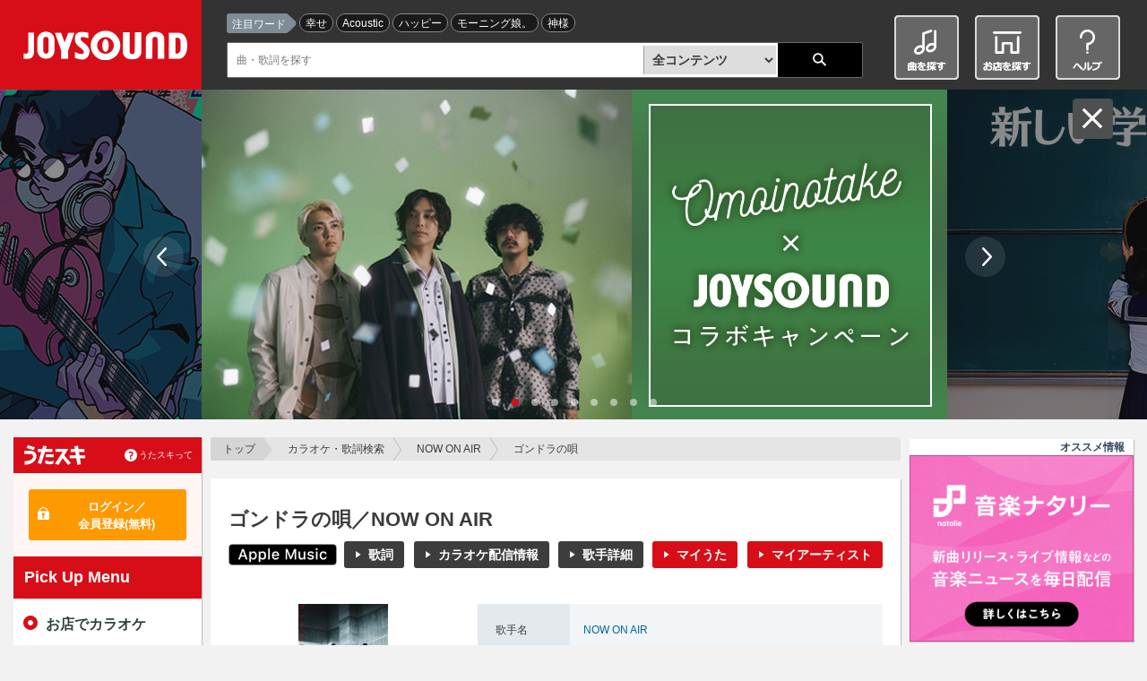

--- FILE ---
content_type: text/html;charset=UTF-8
request_url: https://www.joysound.com/web/search/song/826163
body_size: 16493
content:
<!doctype html>
<html lang="ja" id="ng-app" xmlns:ng="http://angularjs.org" data-ng-app="joysoundPortal.songdetail" xmlns:mixi="http://mixi-platform.com/ns#">
<head prefix="og: http://ogp.me/ns# fb: http://ogp.me/ns/fb# article: http://ogp.me/ns/article#">


    <meta charset="utf-8">
         
    <meta name="viewport" content="width=1070" id="jp-cmp-viewport">
         <meta name="format-detection" content="telephone=no">
    <meta name="format-detection" content="email=no">
    <base href="https://www.joysound.com/web/" />

<script>
  (function(i,s,o,g,r,a,m){i['GoogleAnalyticsObject']=r;i[r]=i[r]||function(){
  (i[r].q=i[r].q||[]).push(arguments)},i[r].l=1*new Date();a=s.createElement(o),
  m=s.getElementsByTagName(o)[0];a.async=1;a.src=g;m.parentNode.insertBefore(a,m)
  })(window,document,'script','//www.google-analytics.com/analytics.js','ga');
  ga('create', 'UA-3748042-19', 'auto', { 'userId': '', 'allowLinker': true });
  ga('require', 'linker');
  ga('linker:autoLink', ['max.joysound.com','usk.lmty.jp','camp.joysound.com'] );
  ga('require', 'GTM-NX7FML2');
</script>

<script>
(function(w,d,s,l,i){w[l]=w[l]||[];w[l].push({'gtm.start': new Date().getTime(),event:'gtm.js'});var f=d.getElementsByTagName(s)[0], j=d.createElement(s),dl=l!='dataLayer'?'&l='+l:'';j.async=true;j.src='//www.googletagmanager.com/gtm.js?id='+i+dl;f.parentNode.insertBefore(j,f);})(window,document,'script','dataLayer','GTM-WZN2MB');
</script>


    <link rel="stylesheet" href="/common/web/css/jquery-ui.joysound.css" />
    <link rel="stylesheet" href="/common/web/css/reset.css?v=20260105162355" media="all">
    <link rel="stylesheet" href="/common/web/css/base.css?v=20260105162355" media="all">
    <link rel="stylesheet" href="/common/utasuki/css/joysound-base.css?v=20260105162355" media="all">
    <link rel="stylesheet" href="/web/feature/css/parts.css?v=20260105162355" media="all">



    <script src="/common/web/js/common.constants.min.js?v=20260105162355"></script>
    <script src="/common/web/js/jquery.2.1.1.min.js" ></script>


    <script src="/web/feature/js/portal-lib.js?v=20260105162355"></script>

    <script src="/common/web/js/iscroll.min.js"></script>
    <script src="/common/web/js/jquery.tile.min.js"></script>
    <script src="/common/web/js/jquery-ui.min.js"></script>

    <script src="/common/utasuki/js/joysound-loader.js?v=20260105162355"></script>
    <script src="/common/utasuki/js/jquery.colorbox-min.js?v=20260105162355"></script>

    <script src="/common/web/js/common.min.js?v=20260105162355"></script>

    <script src="/web/src/s/js/cfg/supportmail.js?v=20260105162355"></script>
    <script src="/web/feature/js/portal.min.js?v=20260105162355"></script>
    <script src="/web/feature/js/jp-common.min.js?v=20260105162355"></script>

    <script src="/web/feature/js/jquery.bxslider.min.js?v=20260105162355"></script>

    <link rel="shortcut icon" type="image/vnd.microsoft.icon" href="/favicon.ico" />
    <link rel="icon" type="image/vnd.microsoft.icon" href="/favicon.ico" />
    <link rel="apple-touch-icon-precomposed" href="/common/web/img/webclip.png" />
<title>ゴンドラの唄／NOW ON AIR-カラオケ・歌詞検索｜JOYSOUND.com</title>
<meta name="keywords" content="ゴンドラの唄,NOW ON AIR,カラオケ,楽曲検索,歌詞,無料歌詞,歌詞を探す,歌う曲を探す,選曲,歌手,アーティスト,karaoke,song,lyric,うたスキ,JOYSOUND,ジョイサウンド,歌いたい曲" />
<meta name="description" content="「ゴンドラの唄／NOW ON AIR」の歌詞・楽曲情報。歌いたい曲や歌詞がすぐに見つかるJOYSOUNDのカラオケ楽曲検索です。曲名・歌手名・番組名だけでなく、ランキングや特集などから簡単に曲を探すことができます。さあ、歌いたい曲を見つけてカラオケに行こう♪" />

<meta property="og:url" content="http://www.joysound.com/web/search/song/826163" />
<meta property="og:title" content="ゴンドラの唄／NOW ON AIR-カラオケ・歌詞検索｜JOYSOUND.com" />
<meta property="og:description" content="「ゴンドラの唄／NOW ON AIR」の歌詞・楽曲情報。歌いたい曲や歌詞がすぐに見つかるJOYSOUNDのカラオケ楽曲検索です。曲名・歌手名・番組名だけでなく、ランキングや特集などから簡単に曲を探すことができます。さあ、歌いたい曲を見つけてカラオケに行こう♪" />
<meta property="og:image" content="https://www.joysound.com/web/feature/img/joysound_joyonpu.png" />
<meta property="og:type" content="article" />
<meta property="og:locale" content="ja_JP" />
<meta property="og:site_name" content="JOYSOUND.com" />
<meta property="mixi:title" content="ゴンドラの唄／NOW ON AIR-カラオケ・歌詞検索｜JOYSOUND.com" />
<meta property="mixi:image" content="https://www.joysound.com/web/feature/img/joysound_joyonpu.png"/>
<meta property="mixi:description" content="「ゴンドラの唄／NOW ON AIR」の歌詞・楽曲情報。歌いたい曲や歌詞がすぐに見つかるJOYSOUNDのカラオケ楽曲検索です。曲名・歌手名・番組名だけでなく、ランキングや特集などから簡単に曲を探すことができます。さあ、歌いたい曲を見つけてカラオケに行こう♪"/>
<meta name="twitter:card" value="summary" />
<meta name="twitter:site" content="@JOYSOUND_PR" />
<meta name="twitter:url" content="http://www.joysound.com/web/search/song/826163"/>
<meta name="twitter:title" content="ゴンドラの唄／NOW ON AIR-カラオケ・歌詞検索｜JOYSOUND.com"/>
<meta name="twitter:description" content="「ゴンドラの唄／NOW ON AIR」の歌詞・楽曲情報。歌いたい曲や歌詞がすぐに見つかるJOYSOUNDのカラオケ楽曲検索です。曲名・歌手名・番組名だけでなく、ランキングや特集などから簡単に曲を探すことができます。さあ、歌いたい曲を見つけてカラオケに行こう♪"/>
<meta name="twitter:image" content="https://www.joysound.com/web/feature/img/joysound_joyonpu.png"/>
<meta name="msvalidate.01" content="FAC4A6C050FDDFDC35CFA8DAD5DB5E68" />

<script src="/web/webjars/angular-google-chart/0.0.8/ng-google-chart.js"></script>

<script src="/web/feature/js/jquery.mousewheel.min.js?v=20260105162355"></script>
<script src="/web/feature/js/jquery.jscrollpane.min.js?v=20260105162355"></script>

<script src="/web/feature/js/player.min.js?v=20260105162355"></script>
<script src="/web/feature/search/js/songdetail.min.js?v=20260105162355"></script>

<style type="text/css">
@media print {body { display:none !important;}}
body { 
  -webkit-touch-callout: none;
  -webkit-user-select: none;
  -moz-user-select: none; 
  -ms-user-select: none;}
</style>

<script type="text/ng-template" id="tmp-songdetail">
<div data-ng-controller="JpSongDetailCtrl">
  <div id="jp-cmp-main" class="jp-cmp-space-cancel">
    <nav id="jp-cmp-topicpath">
      <p>
        <a href="./" target="_self" class="jp-cmp-topicpath-top">トップ</a>
        <a href="search" target="_self">カラオケ・歌詞検索</a>
        <a data-ng-href="/web/search/artist/{{::detail.artistInfo.artistId}}" target="_self" data-ng-bind-template="{{detail.artistInfo.artistName | truncate: 19}}"></a>
        <span data-ng-bind-template="{{detail.songName | truncate: 19}}"></span>
      </p>
    </nav>

    <section class="jp-cmp-box-001">
      <header class="jp-cmp-h1-002">
        <div class="jp-cmp-list-inline-003">
          <ul>
            <li data-ng-if="detail.artistInMovie">
              <span class="jp-cmp-icon-009-02" >本人映像</span>
            </li>
            <li data-ng-if="detail.newFlg === '1'">
              <span class="jp-cmp-icon-007-02" >新曲</span>
            </li>
          </ul>
        <!-- /.jp-cmp-list-inline-003 --></div>
        <h1>ゴンドラの唄／NOW ON AIR</h1>
        <div class="jp-cmp-h1-002-area jp-page-song-detail-btn-area">
          <div class="jp-cmp-h1-002-contents">
            <div class="jp-cmp-list-inline-003">
              <ul>
                <li data-ng-if="dispItunes" class="jp-cmp-btn-play jp-cmp-btn-itunes">
                  <a href="{{::itunesItemUrl}}{{$root.jpconf.Itunes.affiliate}}" target="_blank">
                    <img src="/web/feature/img/img-search-applemusic-btn.png" alt="AppleMusic">
                  </a>
                </li>
                <li class="jp-cmp-song-detail-btn-001" data-ng-if="detail.hasLyrics">
                  <a href="#lyrics"
                     title="{{detail.songName}}／{{detail.artistInfo.artistName}}"
                     data-ng-click="scrollPosition('lyrics')"
                     class="jp-cmp-btn-black-001">歌詞</a>
                </li>
                <li class="jp-cmp-song-detail-btn-002" data-ng-if="home || selectionList.length > 0 || kyokupro">
                  <a href="#karaokeDeliver" data-ng-click="scrollPosition('karaokeDeliver')" class="jp-cmp-btn-black-001 jp-cmp-mb-0dec2em">カラオケ配信情報</a>
                </li>
                <li class="jp-cmp-song-detail-btn-003">
                  <a data-ng-href="/web/search/artist/{{::detail.artistInfo.artistId}}"
                     target="_self"
                     title="{{detail.artistInfo.artistName}}"
                     class="jp-cmp-btn-black-001 jp-cmp-mb-0dec2em">歌手詳細</a>
                </li>
                <!--<li class="jp-cmp-song-detail-btn-003" data-ng-if="detail.outsideUrlInfo.jsmInfo.length > 0">
                  <a data-ng-href="https://mstore.utasuki.jp/utasuki/ACODE={{::detail.outsideUrlInfo.jsmInfo[0].linkArtistId}}/goods/search_list.html"
                     class="jp-cmp-btn-black-001 jp-cmp-mb-0dec2em">CD購入</a>
                </li>-->
                <li class="jp-cmp-song-detail-btn-004" data-ng-if="detail.utasuki">
                  <a href data-ng-click="addMySongs(detail.naviGroupId)"
                     class="jp-cmp-btn-red-001 jp-cmp-mb-0dec2em">マイうた</a>
                </li>
                <li class="jp-cmp-song-detail-btn-005" data-ng-if="detail.artistInfo.myartistFlg==1">
                  <a href data-ng-click="addMyArtists(detail.artistInfo.artistId, detail.artistInfo.artistName)"
                     class="jp-cmp-btn-red-001 jp-cmp-mb-0dec2em">マイアーティスト</a>
                </li>
              </ul>
            <!-- /.jp-cmp-h1-sp-btn-001 --></div>
          <!-- /.jp-cmp-h1-002-contents --></div>
        <!-- /.jp-cmp-h1-002-area --></div>
      </header>

      <div class="jp-cmp-song-block-001">
        <div class="jp-cmp-song-visual">
          <div class="jp-cmp-song-image">
            <figure>
              <img data-ng-src="{{songImage}}"
                   data-jp-cmp-no-image="/web/feature/img/img-song-no-image-001.png"
                   alt="{{::detail.songName}}／{{::detail.artistInfo.artistName}}"
                   data-ng-cloak>
              <figcaption data-ng-bind-template="{{amazonItemName}}"></figcaption>
            </figure>
            <p data-ng-if="amazonItemUrl" class="jp-cmp-song-image-btn">
              <a data-ng-href="{{amazonItemUrl}}" target="_blank">
                <img
                     src="/web/feature/img/btn-amazon-001.gif"
                     alt="amazonで買う" width="128" height="40">
              </a>
            </p>
          <!-- /.jp-cmp-song-image --></div>
          <div class="jp-cmp-song-table-001 jp-cmp-table-001">
            <table>
              <tr>
                <th class="jp-cmp-table-width-23">歌手名</th>
                <td>
                  <div class="jp-cmp-table-column-001">
                      <p>
                        <a data-ng-href="/web/search/artist/{{::detail.artistInfo.artistId}}"
                           target="_self">NOW ON AIR
                        </a>
                      </p>
                  <!-- /.jp-cmp-table-column-001 --></div>
                </td>
              </tr>
              <tr>
                <th class="jp-cmp-table-width-23">作詞</th>
                <td>
                  <div class="jp-cmp-table-column-001">
                    <p data-ng-if="detail.songWriting">
                      <span data-ng-bind-template="{{::detail.lyricist}}"></span>
                    </p>
                  </div>
                </td>
              </tr>
              <tr>
               <th class="jp-cmp-table-width-23">作曲</th>
                <td>
                  <div class="jp-cmp-table-column-001">
                    <p data-ng-if="detail.songWriting">
                      <span data-ng-bind-template="{{::detail.composer}}"></span>
                    </p>
                  </div>
                </td>
              </tr>
              <tr>
               <th class="jp-cmp-table-width-23">関連情報</th>
                <td>
                  <div data-ng-repeat="tieup in detail.tieupList">
                    <a data-ng-href="/web/search/title/{{::tieup.tieupId}}"
                       target="_self" data-ng-bind-template="{{::tieup.tieupName}}"></a>
                  </div>
                </td>
              </tr>
              <tr data-ng-if="arrangeTypeList.length > 0">
                <th class="jp-cmp-table-width-23">カラオケ<br>配信情報</th>
                <td>
                  <div class="jp-cmp-list-link-001">
                    <ul>
                      <li data-ng-repeat="arrangeType in arrangeTypeList track by $index">
                       <a data-ng-href="#karaokeInfo{{::arrangeTypeSelNoList[$index]}}"  data-ng-if="!kyokupro && arrangeTypeCodeList[$index] != 'homeKaraoke'" data-ng-click="scrollPosition('karaokeInfo{{arrangeTypeSelNoList[$index]}}')" data-ng-bind-template="{{::arrangeType}}">
                       </a>
                       <a data-ng-href="#jp-cmp-karaoke-household"  data-ng-if="!kyokupro && arrangeTypeCodeList[$index] == 'homeKaraoke'" data-ng-click="scrollPosition('jp-cmp-karaoke-household')" data-ng-bind-template="{{::arrangeType}}">
                       </a>
                      </li>
                    </ul>
                  <!-- /.jp-cmp-list-link-001 --></div>
                  <div data-ng-if="kyokupro" class="jp-cmp-div-notes03">※全国採点、うたスキ動画には対応しておりません</div>
                  <div data-ng-if="kyokupro" class="jp-cmp-div-notes03">※通信環境によって歌唱いただけないケースが発生するなどの
                    <a data-ng-href="#jp-cmp-karaoke-kyokupro" data-ng-click="scrollPosition('jp-cmp-karaoke-kyokupro')">一部制限</a>がございます
                  </div>
                  <!-- <div data-ng-if="existStandard" class="jp-cmp-div-notes01">※JOYSOUND MAX／MAX2／MAX GO、JOYSOUND 響／響Ⅱでは、キョクナビでの選曲時【スタンダード】が【<a href="/web/s/joy/kamisound/index" target="_blank">生音源スタンダード</a>】と表示されます</div> -->
                </td>
              </tr>
            </table>
          <!-- /.jp-cmp-song-table-001 --></div>
        <!-- /.jp-cmp-song-visual --></div>
        <div class="jp-cmp-song-details">
          <div class="jp-cmp-song-details-link">
            <div class="jp-cmp-song-details-link-sub">
              <jp-cmp-sns-buttons
                                  hashtags="JOYSOUND楽曲検索"
                                  text="{{detail.songName}}／{{detail.artistInfo.artistName}}"
                                  type="song"
                                  tmpid="snsbuttons">

              </jp-cmp-sns-buttons>
            <!-- /.jp-cmp-song-details-link-sub --></div>
          <!-- /.jp-cmp-song-details-link --></div>
        <!-- /.jp-cmp-song-details --></div>
      <!-- /.jp-cmp-song-block-001 --></div>

      <!-- jp-cmp-sp-appli-001 -->
      <div id="app" class="jp-cmp-sp-appli-001">
        <div class="jp-cmp-sp-appli-001-inner" data-ng-if="launcher.karaoke || launcher.kyoku">
          <h2 data-ng-bind-template="{{::detail.songName}}をアプリで開く"></h2>
          <ul class="usk-app-list">
            <li class="karaoke_app" data-ng-if="launcher.karaoke">
              <div class="jp-cmp-sp-appli-001-karaoke" data-ng-click="clickLauncher(launcher.karaoke)" style="text-align:center">
                <!-- ios -->
                <div data-ng-if="detail.iosFlag">
                  <img class="app-icon" src="/web/feature/utaski/img/bsj_btn.png" alt="カラオケ＋">
                </div>
                <!-- android -->
                <div data-ng-if="!detail.iosFlag">
                  <img class="app-icon" src="/web/feature/utaski/img/bsj_btn.png" alt="カラオケ＋">
                </div>
              </div>
            </li>
            <li class="navi_app" data-ng-if="launcher.kyoku">
              <div class="jp-cmp-sp-appli-001-kyokunabi" data-ng-click="clickLauncher(launcher.kyoku)" style="text-align:center">
                <img class="app-icon" src="/web/feature/utaski/img/navi_btn.png" alt="キョクナビ">
              </div>
            </li>
          </ul>
        <!-- /.jp-cmp-sp-appli-001-inner --></div>
      <!-- /.jp-cmp-sp-appli-001 --></div>

      <div class="jp-cmp-song-information-001">
        <div id="lyrics" class="jp-cmp-song-words-block">
          <div class="jp-cmp-song-words-contents">
            <div class="jp-cmp-song-words-title">“ゴンドラの唄”の歌詞</div>
            <div class="jp-cmp-song-words-details">
              <div class="jp-cmp-custom-scroll" data-ng-show="lyric">
              	<p data-ng-bind-html="lyric | nl2br" ></p>
              <!-- /.jp-cmp-custom-scroll --></div>
              <div data-ng-show="!lyric">このコンテンツの歌詞は現在提供していません</div>
            <!-- /.jp-cmp-song-words-details --></div>
            <!--<div data-ng-class="'jp-cmp-song-words-readmore': lyric" -->
            <div class="jp-cmp-song-words-readmore"
              data-ng-show="lyric">歌詞を全て見る</div>
          <!-- /.jp-cmp-tile-child --></div>
          <p data-ng-class="{'jp-cmp-song-words-btn': lyric}"
           data-ng-show="lyric">
            <a href="#jp-cmp-lyric-share" data-ng-show="lyric" data-ng-click="$event.preventDefault()"
               data-ng-class="{'jp-cmp-btn-black-001': lyric}" data-cbox="inline">歌詞を贈る</a>
          </p>
        <!-- /.jp-cmp-song-words-block --></div>
        <div class="jp-cmp-song-movie-block">
          <div class="jp-cmp-song-movie-contents">
            <div class="jp-cmp-tab-list-001 jp-cmp-tab-ico">
              <ul>
                <li class="jp-cmp-tab-list-img jp-cmp-active">
                  <a>
                    <img src="/web/feature/img/ico-youtube-003.png" alt="">
                  </a>
                </li>
              </ul>
            <!-- /.jp-cmp-tab-list-001 --></div>
            <div id="jp-cmp-tab-list-after" class="jp-cmp-tab-list-001" data-ng-if="clickbutton">
              <ul>
                <li id="youtube-tab" class="jp-cmp-tab-list-youtube">
                  <a data-ng-click="clickYoutube()">
                    <p class="jp-cmp-tab-list-002">関連動画</p>
                  </a>
                </li>
                <li id="utasuki-tab" class="jp-cmp-tab-list-utasuki">
                  <a data-ng-click="clickUtasuki()">
                    <p class="jp-cmp-tab-list-002">#うたスキ動画</p>
                  </a>
                </li>
              </ul>
            <!-- /.jp-cmp-tab-list-001 --></div>
            <div class="jp-cmp-tab-area-001">
              <div id="jp-cmp-tab-movie-before" class="jp-cmp-tab-contents jp-cmp-active" data-ng-if="!clickbutton">
                <div class="jp-cmp-movie-list-001 jp-cmp-movie-list-youtube-before">
                  <div class="jp-cmp-btn-youtube">
                    <a class="jp-cmp-btn-youtube-001" data-ng-click="clickYoutube()">関連動画<div class="jp-cmp-btn-youtube-003">を読み込む</div></a>
                    <a class="jp-cmp-btn-youtube-002" data-ng-click="clickUtasuki()">#うたスキ動画<div class="jp-cmp-btn-youtube-003">を読み込む</div></a>
                  </div>
                  <ul>
                    <li>
                      <div class="jp-cmp-box-gray-005">
                        <p>JOYSOUNDのオフィシャルYouTubeチャンネル「JOYSOUND CHANNEL」ではカラオケの新機能、おすすめのうたスキ動画、キャンペーン情報などを随時ご紹介しています！</p>
                        <p class="jp-cmp-song-words-btn"><a href="https://www.youtube.com/user/joysoundchannel" target="_blank" class="jp-cmp-btn-black-001">JOYSOUND CHANNELをチェック</a></p>
                      </div>
                    </li>
                  </ul>
                <!-- /.jp-cmp-movie-list-001 --></div>
              <!-- /.jp-cmp-tab-contents --></div>
              <div id="jp-cmp-tab-movie" class="jp-cmp-tab-contents" data-ng-if="clickbutton">
                <div class="jp-cmp-movie-list-001 jp-cmp-movie-list-youtube">
                  <ul>
                    <li data-ng-if="!youtube.items || youtube.items.length === 0">
                      <div class="jp-cmp-tab-notfound">
                        <p>この曲の関連動画は見つかりませんでした。</p>
                      </div>
                      <div class="jp-cmp-box-gray-005">
                        <p>JOYSOUNDのオフィシャルYouTubeチャンネル「JOYSOUND CHANNEL」ではカラオケの新機能、おすすめのうたスキ動画、キャンペーン情報などを随時ご紹介しています！</p>
                        <p class="jp-cmp-song-words-btn"><a href="https://www.youtube.com/user/joysoundchannel" target="_blank" class="jp-cmp-btn-black-001">JOYSOUND CHANNELをチェック</a></p>
                      </div>
                    </li>
                    <li data-ng-repeat="yMovie in youtube.items | limitTo: 3">
                      <a data-ng-href="//www.youtube.com/embed/{{yMovie.id.videoId || yMovie.id}}"
                         data-ng-click="youtubeTracking(yMovie.id.videoId || yMovie.id, detail.naviGroupId)"
                         target="_blank"
                         class="jp-cmp-link-block-003" data-jp-data-modal="tab">
                        <figure>
                          <div class="jp-cmp-movie-image">
                            <img data-ng-src="{{::yMovie.snippet.thumbnails.default.url}}"
                                 data-jp-cmp-no-image="/web/feature/img/img-movie-no-image-002.png"
                                 alt="サムネイル画像">
                          </div>
                          <figcaption class="jp-cmp-movie-status-001">
                            <p data-ng-bind-template="{{::yMovie.snippet.title}}"></p>
                          </figcaption>
                        </figure>
                      </a>
                    </li>
                  </ul>
                <!-- /.jp-cmp-movie-list-001 --></div>
                <p class="jp-cmp-readmore-001">
                  <a data-ng-href="https://www.youtube.com/results?search_query={{::youtubeSearchQuery}}"
                     target="_blank"
                     class="jp-cmp-link-001">
                     ゴンドラの唄のYouTube動画をもっとみる</a>
                </p>
              <!-- /.jp-cmp-tab-contents --></div>
              <div id="jp-cmp-tab-relation" class="jp-cmp-tab-contents" data-ng-if="clickbutton">
                <div class="jp-cmp-movie-list-001 jp-cmp-movie-list-youtube">
                  <ul>
                    <li data-ng-if="!utasuki.items || utasuki.items.length === 0">
                      <div class="jp-cmp-tab-notfound">
                        <p>この曲の#うたスキ動画は見つかりませんでした。</p>
                      </div>
                      <div class="jp-cmp-box-gray-005">
                        <p>JOYSOUNDのオフィシャルYouTubeチャンネル「JOYSOUND CHANNEL」ではカラオケの新機能、おすすめのうたスキ動画、キャンペーン情報などを随時ご紹介しています！</p>
                        <p class="jp-cmp-song-words-btn"><a href="https://www.youtube.com/user/joysoundchannel" target="_blank" class="jp-cmp-btn-black-001">JOYSOUND CHANNELをチェック</a></p>
                      </div>
                    </li>
                    <li data-ng-repeat="uMovie in utasuki.items | limitTo: 3">
                      <a data-ng-href="//www.youtube.com/embed/{{uMovie.id.videoId || uMovie.id}}"
                         data-ng-click="youtubeTracking(uMovie.id.videoId || uMovie.id, detail.naviGroupId)"
                         target="_blank"
                         class="jp-cmp-link-block-003" data-jp-data-modal="tab">
                        <figure>
                          <div class="jp-cmp-movie-image">
                            <img data-ng-src="{{::uMovie.snippet.thumbnails.default.url}}"
                                 data-jp-cmp-no-image="/web/feature/img/img-movie-no-image-002.png"
                                 alt="サムネイル画像">
                          </div>
                          <figcaption class="jp-cmp-movie-status-001">
                            <p data-ng-bind-template="{{::uMovie.snippet.title}}"></p>
                          </figcaption>
                        </figure>
                      </a>
                    </li>
                  </ul>
                <!-- /.jp-cmp-movie-list-001 --></div>
                <p class="jp-cmp-readmore-001">
                  <a data-ng-href="https://www.youtube.com/results?search_query={{::youtubeSearchQueryHashTag}}"
                     target="_blank"
                     class="jp-cmp-link-001">
                     ゴンドラの唄の#うたスキ動画（YouTube）をもっとみる</a>
                </p>
              <!-- /.jp-cmp-tab-contents --></div>
            <!-- /.jp-cmp-tab-area-001 --></div>
          <!-- /.jp-cmp-tile-child --></div>

          <div class="jp-cmp-none">
            <div id="playerswf01">
            <!-- /#playerswf01 --></div>
          </div>


        <!-- /.jp-cmp-song-movie-block --></div>
      <!-- /.jp-cmp-song-information-001 --></div>
    </section>

    <jp-cmp-singing-trend-graph
                                kind="0"
                                show-directive="showDirective.jpCmpSingingTrendGraph"
                                data-ng-if="showDirective.jpCmpSingingTrendGraph"
                                control="SingingTrendCtrl"
                                tmpid="singingtrendgraph">
    </jp-cmp-singing-trend-graph>

    <!-- 出し分け：スマホのみ -->
    <div data-ng-include="'/web/src/s/ad/ad_sp_song_02.html'" class="jp-cmp-pc-none"></div>

    <section class="jp-cmp-box-001" id="karaokeDeliver" data-ng-if="home || selectionList.length > 0 || kyokupro">
      <!-- jp-cmp-h2-001 -->
      <header>
        <h2 class="jp-cmp-h2-001">&quot;ゴンドラの唄&quot;のカラオケ配信情報</h2>
      </header>
      <!-- jp-cmp-music-list-001 -->
      <div class="jp-cmp-karaoke-list-001" data-ng-if="!kyokupro">
        <ul>
          <li data-ng-repeat="selection in selectionList"
              data-jp-cmp-post-repeat="onRenderedSelectionList"
               id="karaokeInfo{{::selection.selSongNo}}">
          <div>
            <div class="jp-cmp-karaoke-details">
              <h4 data-ng-bind-template="{{::selection.songName}}"></h4>
              <div class="jp-cmp-movie-status-001">
                <dl>
                  <dt>曲番号：</dt>
                  <dd data-ng-bind-template="{{::selection.selSongNo}}"></dd>
                  <dt>キー：</dt>
                  <dd data-ng-bind-template="{{::selection.originalKey}}"></dd>
                  <dt data-ng-if="selection.grade && selection.grade.length > 0">難易度：</dt>
                  <dd data-ng-bind-template="{{::selection.grade | gradeToStars}}"></dd>
                  <dt>配信予定：</dt>
                  <dd data-ng-if="internalDate < selection.servicePublishDate" data-ng-bind-template="{{::selection.servicePublishDate | date : 'yyyy/MM/dd'}}">
                  </dd>
                  <dd data-ng-if="internalDate >= selection.servicePublishDate">
                    配信済み
                  </dd>
                  <dt data-ng-if="selection.limitedStart || selection.limitedEnd">配信期間：</dt>
                  <dd data-ng-if="selection.limitedStart || selection.limitedEnd" data-ng-bind-template="{{::selection.limitedStartDate | date : 'yyyy/MM/dd'}}～{{::selection.limitedEndDate | date : 'yyyy/MM/dd'}}"></dd>
                </dl>
              <!-- /.jp-cmp-movie-status-001 --></div>
            <!-- /.jp-cmp-karaoke-details --></div>

            <div class="jp-cmp-karaoke-platform">
              <ul>
                <li data-ng-repeat="modelValue in selection.models  track by $index|orderBy:'order'">
                  <img data-ng-src="/web/feature/img/{{::modelValue.src}}?v=20260105162355&t=1"
                       alt="{{::modelValue.alt}}" width="108" height="16" />
                </li>
              </ul>
              <div class="content-tips">
                <div data-ng-if="selection.modelsTipsNight">
                  ※<span class="night">JOYSOUND X1</span>…主にスナック・バー向けモデル
                </div>
                <div data-ng-if="selection.modelsTipsDay">
                  ※<span class="day">JOYSOUND X1</span>…主に宴会場・老健施設向けモデル
                </div>
              </div>
              <ul data-ng-if="selection.otherModelsShow">
                <input id="block-0{{$index + 1}}" type="checkbox" class="modeltoggle">
                <div class="content">
                  <li ng-repeat="modelValue in selection.otherModels|orderBy:'order'">
                    <img data-ng-src="/web/feature/img/{{::modelValue.src}}?v=20260105162355&t=1"
                         alt="{{::modelValue.alt}}" width="108" height="16" />
                  </li>
                </div>
                <div class="content-other-tips">
                  <div data-ng-if="selection.otherModelsTipsNight">
                    ※<span class="night">JOYSOUND X1</span>…主にスナック・バー向けモデル
                  </div>
                  <div data-ng-if="selection.otherModelsTipsDay">
                    ※<span class="day">JOYSOUND X1</span>…主に宴会場・老健施設向けモデル
                  </div>
                </div>
                <label class="Label jp-cmp-btn-black-001" for="block-0{{$index + 1}}">その他の機種を見る</label>
              </ul>
            <!-- /.jp-cmp-karaoke-platform --></div>

            <jp-cmp-score-song-ranking
                                       data-ng-if="selection.gpFlg"
                                       sel-song-no="{{::selection.selSongNo}}"
                                       month="{{::internalMonth}}"
                                       prec-month="{{::internalPrevMonth}}"
                                       tmpid="scoresongranking">
            </jp-cmp-score-song-ranking>

            <!-- <div data-ng-if="selection.standardFlg" class="jp-cmp-div-notes02">※JOYSOUND MAX／MAX2／MAX GO、JOYSOUND 響／響Ⅱでは【<a href="/web/s/joy/kamisound/index" target="_blank">生音源スタンダード</a>】、それ以外の機種では【スタンダード】と表示されます。</div> -->
	        <div data-ng-if="selection.ump" class="jp-cmp-div-notes03">
	       ※<a href="/web/shop/list?m7=1&m6=1&m5=1&m4=1&m3=1" target="_blank">店舗検索</a>結果で「うたスキ」と「うたスキ動画」両方が表示されている店舗で歌唱可能です。<br>
	       ※通信環境によって歌唱いただけない場合がございます。<br>
	       ※一部の楽曲を除き、全国採点、分析採点、うたスキ動画、スピードコントロール、キーコントロールなどがご利用いただけません。
	        </div>
            <div data-ng-if="selection.autovocalFlg" class="jp-cmp-div-notes02"><a href="/web/s/joy/ave" class="jp-cmp-link-help" target="_self">オートボーカルエフェクトとは</a></div>
            <div data-ng-if="selection.guitarnaviFlg" class="jp-cmp-div-notes02"><a href="/web/s/joy/gakki/gitanavi" class="jp-cmp-link-help" target="_self">ギタナビとは</a></div>
          </div>
          </li>
        </ul>
      <!-- /.jp-cmp-karaoke-list-001 --></div>
      <section id="jp-cmp-karaoke-household" class="jp-cmp-karaoke-block-001" data-ng-if="home">
        <h3>家庭用カラオケ</h3>
        <div class="jp-cmp-karaoke-details" data-ng-repeat="homeData in home track by $index">
          <h4 data-ng-bind-template="{{::homeData.songName}}"></h4>
          <div class="jp-cmp-movie-status-001">
            <dl>
              <dt>曲番号：</dt>
              <dd data-ng-bind-template="{{::homeData.selSongNo}}"></dd>
              <dt>キー：</dt>
              <dd data-ng-bind-template="{{::homeData.originalKey}}"></dd>
              <dt data-ng-if="homeData.grade && homeData.grade.length > 0">難易度：</dt>
              <dd data-ng-bind-template="{{::homeData.grade | gradeToStars}}"></dd>
              <dt>配信予定：</dt>
              <dd data-ng-if="internalDate < homeData.servicePublishDate" data-ng-bind-template="{{::homeData.servicePublishDate | date : 'yyyy/MM/dd'}}">
              </dd>
              <dd data-ng-if="internalDate >= homeData.servicePublishDate">
                配信済み
              </dd>
            </dl>
          <!-- /.jp-cmp-movie-status-001 --></div>
        <!-- /.jp-cmp-karaoke-details --></div>
        <!-- J楽曲検索への定型文追加 -->
        <div class="jp-cmp-karaoke-details jp-cmp-karaoke-annotation">
            <span>【対応サービス】</span><br>
                           カラオケJOYSOUND for Nintendo Switch、JOYSOUND.TV Plus<br>
                           ※上記以外のサービスは未配信の場合があります。
        </div>
        <!-- J楽曲検索への定型文追加 -->
        <p class="jp-cmp-readmore-001">
          <a href="http://living.joysound.com/" class="jp-cmp-link-001" target="_blank">家庭用カラオケサービスをみる</a>
        </p>
      </section>
      <section id="jp-cmp-karaoke-kyokupro" class="jp-cmp-karaoke-block-001" data-ng-if="kyokupro">
        <div class="jp-cmp-kyokupuro-block">
          <div class="jp-cmp-karaoke-details">
            <h4 data-ng-bind-template="{{::kyokupro.songName}}"></h4>
          <!-- /.jp-cmp-karaoke-details --></div>
          <div class="jp-cmp-karaoke-platform">
            <!-- <ul>
              <li data-ng-repeat="modelValue in kyokupro.models">
                <img data-ng-src="/web/feature/img/{{::modelValue.src}}"
                     alt="{{::modelValue.alt}}" width="108" height="16" />
              </li>
            </ul> -->
            <ul>
              <li data-ng-repeat="modelValue in kyokupro.models  track by $index|orderBy:'order'">
                <img data-ng-src="/web/feature/img/{{::modelValue.src}}?v=20260105162355&t=1"
                     alt="{{::modelValue.alt}}" width="108" height="16" />
              </li>
            </ul>
            <div class="content-tips">
              <div data-ng-if="kyokupro.modelsTipsNight">
                ※<span class="night">JOYSOUND X1</span>…主にスナック・バー向けモデル
              </div>
              <div data-ng-if="kyokupro.modelsTipsDay">
                ※<span class="day">JOYSOUND X1</span>…主に宴会場・老健施設向けモデル
              </div>
            </div>
            <ul data-ng-if="kyokupro.otherModelsShow">
              <input id="block-0{{$index + 1}}" type="checkbox" class="modeltoggle">
              <div class="content">
                <li ng-repeat="modelValue in kyokupro.otherModels|orderBy:'order'">
                  <img data-ng-src="/web/feature/img/{{::modelValue.src}}?v=20260105162355&t=1"
                       alt="{{::modelValue.alt}}" width="108" height="16" />
                </li>
              </div>
              <div class="content-other-tips">
                <div data-ng-if="kyokupro.otherModelsTipsNight">
                  ※<span class="night">JOYSOUND X1</span>…主にスナック・バー向けモデル
                </div>
                <div data-ng-if="kyokupro.otherModelsTipsDay">
                  ※<span class="day">JOYSOUND X1</span>…主に宴会場・老健施設向けモデル
                </div>
              </div>
              <label class="Label jp-cmp-btn-black-001" for="block-0{{$index + 1}}">その他の機種を見る</label>
            </ul>
          <!-- /.jp-cmp-karaoke-platform --></div>
        <!-- /.jp-cmp-kyokupuro-block --></div>
        <div class="jp-cmp-div-notes03">
	         ※<a href="/web/shop/list?m7=1&m6=1&m5=1&m4=1&m3=1" target="_blank">店舗検索</a>結果で「うたスキ」と「うたスキ動画」両方が表示されている店舗で歌唱可能です。<br>
	         ※通信環境によって歌唱いただけない場合がございます。<br>
	         ※一部の楽曲を除き、全国採点、分析採点、うたスキ動画、スピードコントロール、キーコントロールなどがご利用いただけません。
        </div>
      </section>
    </section>
    <div class="jp-cmp-song-caution">
      <p>
        <div data-ng-if="!(home || selectionList.length > 0 || kyokupro)" style="font-size:14px">※<a href="/web/s/mobile/js_kashi" target="_self">JOYSOUND[歌詞]</a>サイトで歌詞表示のみ提供中の楽曲情報です。<br /><br /></div>
        ※JOYSOUND.comでは著作権保護の観点より、歌詞の印刷行為を禁止しています。<br />
        ※リンク先のAmazonやiTunes Storeでご購入される際は商品の内容を十分にご確認ください。<br /><br />
        ※都合により、楽曲情報/コンテンツの内容及び配信予定が変更となる場合があります。<br />
        ※対応機種が表示されている場合でも、ご利用のシステムによっては選曲できない場合があります。<br />
        ※「カラオケ配信情報」の記載が無い場合は<a href="/web/s/mobile/js_kashi" target="_self">JOYSOUND[歌詞]</a>のみで配信中の楽曲情報となります。
      </p>
    </div>


  <!-- /#jp-cmp-main --></div>

  <div id="jp-cmp-side-topics">
    <!-- 出し分け：PCのみ -->
    <div data-ng-include="'/web/src/s/ad/ad_pc_song_02.html'" class="jp-cmp-sp-none"></div>

    <!-- 「この曲もチェック」コンポーネント -->
    <jp-cmp-recommend-songs count="10" opt-flg="true" control="RecommendSongsCtrl" tmpid="recommendsongs"></jp-cmp-recommend-songs>


    <!-- /#jp-cmp-side-topics --></div>

  <!-- モーダル -->
	<div class="jp-cmp-none">
	  <div id="jp-cmp-lyric-share" class="jp-cmp-cbox-main-001">
	    <h3 class="jp-cmp-cbox-head-001">共有する</h3>
	    <p class="jp-cmp-cbox-text-001">共有したいソーシャルサービスのアイコンをクリックしてください。</p>
	      <jp-cmp-sns-buttons
	                          hashtags="JOYSOUND楽曲検索"
	                          text="{{detail.songName}}／{{detail.artistInfo.artistName}}"
	                          tmpid="snsbuttons">
	      </jp-cmp-sns-buttons>
	  <!-- /.jp-cmp-cbox-main-001 --></div>
	</div>

</div>

</script>
<script type="text/ng-template" id="recommendsongs">
<section data-ng-if="resultList.length > 0"
         class="jp-cmp-topics-artist-001 jp-cmp-topics-block-001">
  <h3>この曲もチェック！</h3>
  <ul class="jp-cmp-topics-artist-list-001">
    <li data-ng-repeat="result in resultList | limitTo: maxCount">
      <a data-ng-href="/web/search/song/{{::result.selSongNo}}?idType=selSongNo"
         target="_self" class="jp-cmp-link-block-001">
        {{::result.songName}}／{{::result.artistName}}
      </a>
      <div class="jp-cmp-list-inline-003 jp-cmp-right">
        <ul>
          <li data-ng-if="result.utasuki">
            <a href
               data-ng-click="addMySongs(result.selSongNo, result.songName, result.artistName, result.naviGroupId)"
               class="jp-cmp-btn-red-001">マイうた</a>
          </li>
        </ul>
      <!-- /.jp-cmp-list-inline-003 --></div>
    </li>
  </ul>
</section>
</script>
<script type="text/ng-template" id="snsbuttons">
<aside class="jp-cmp-list-social-001">
  <ul>
    <li data-ng-class="{
     'jp-cmp-pc-none':twitter==='sp' || twitter==='none', 
     'jp-cmp-sp-none':twitter==='pc' || twitter==='none'
      }">
      <a id="jp-cmp-sns-twitter-link" data-ng-href="{{snstwitter.url}}" target="_blank"></a>
      <a href data-ng-click="shareTwitter()"><img src="/web/feature/img/ico-social-x-001.png" alt="X" width="35"></a>
    </li>
    <li data-ng-class="{
     'jp-cmp-pc-none':fb==='sp' || fb==='none', 
     'jp-cmp-sp-none':fb==='pc' || fb==='none'
      }">
      <a id="jp-cmp-sns-facebook-link" data-ng-href="{{snsfacebook.url}}" target="_blank"></a>
      <a href data-ng-click="shareFacebook()"><img src="/web/feature/img/ico-social-facebook-001.png" alt="Facebook" width="35"></a>
    </li>
    <li data-ng-class="{
     'jp-cmp-pc-none':mixi==='sp' || mixi==='none', 
     'jp-cmp-sp-none':mixi==='pc' || mixi==='none'
      }">
      <a id="jp-cmp-sns-mixi-link" data-ng-href="{{::snsmixi.url}}" data-url="{{snsmixi.link}}" data-text="{{snsmixi.text}}" target="_blank"></a>
      <a href data-ng-click="shareMixi()"><img src="/web/feature/img/ico-social-mixi-001.png" alt="Mixi" width="35"></a>
    </li>
    <li data-ng-class="{
     'jp-cmp-pc-none':line==='sp' || line==='none', 
     'jp-cmp-sp-none':line==='pc' || line==='none'
      }">
      <a href data-ng-click="shareLine()"><img src="/web/feature/img/ico-social-line-001.png" alt="LINE" width="35"></a>
    </li>
    <li data-ng-class="{
     'jp-cmp-pc-none':ameba==='sp' || ameba==='none', 
     'jp-cmp-sp-none':ameba==='pc' || ameba==='none'
      }">
      <a id="jp-cmp-sns-ameba-link" data-ng-href="{{snsameba.url}}" target="_blank"></a>
      <a href data-ng-click="shareAmeba()"><img src="/web/feature/img/ico-social-ameba-001.png" alt="Ameba" width="35"></a>
    </li>
  </ul>
<!-- /.jp-cmp-list-link-001 --></aside>
</script>
<script type="text/ng-template" id="singingtrendgraph">
<section class="jp-cmp-box-001">
  <!-- jp-cmp-h2-001 -->
  <header class="jp-cmp-h2-icon-001">
    <!-- ここのnameはあとで更新されるので::を付けない -->
    <h2 class="jp-cmp-h2-001">&quot;{{name}}&quot;を歌う人の傾向</h2>
    <p class="jp-cmp-h2-icon">
      <img src="/web/feature/img/ico-joysound-001.png" alt="" />
    </p>
  </header>
  <div class="jp-cmp-graph-001">
    <div class="jp-cmp-graph-age">
      <h3>年齢</h3>
        <div class="jp-cmp-graph-age-inner">
          <div class="jp-cmp-graph-age-graph">
            <div class="jp-cmp-graph-age-male">
              
              <div style="position: relative; left: 0; top: 0;">
                <div data-google-chart chart="stats.singTrendByAgeMale"
                    style="position: relative; top: 0; left: 0;">
                </div>
                <img class="jp-cmp-gragh-img-001"
                     src="/web/feature/img/img-male-001.png"/>
              </div>
              <span>男性</span>
            </div>
            <div class="jp-cmp-graph-age-female">
              <div class="jp-cmp-graph-age-inner">
                <div class="jp-cmp-graph-age-graph">
                  <div class="jp-cmp-graph-age-male">
                    
                    <div style="position: relative; left: 0; top: 0;">
                      <div data-google-chart chart="stats.singTrendByAgeFemale"
                          style="position: relative; top: 0; left: 0;">
                      </div>
                      <img class="jp-cmp-gragh-img-001"
                           src="/web/feature/img/img-female-001.png"/>
                    </div>
                    <span>女性</span>
                  </div>
                </div>
              </div>
            </div>
          </div>
          <div class="jp-cmp-graph-legend">
            <ul>
              <li data-ng-repeat="data in stats.singTrendByAgeFemale.data"
                  data-ng-if="!$first">{{::data[0]}}</li>
            </ul>
          </div>
        </div>
    </div>
    <div class="jp-cmp-graph-sex">
      <h3>男女比率</h3>
      <div class="jp-cmp-graph-sex-male">
        <div class="jp-cmp-image-text-column-001">
          <div class="jp-cmp-image">
            <img class="jp-cmp-gragh-img-001"
                 src="/web/feature/img/img-male-001.png">
          </div>
          <div class="jp-cmp-text">
            <div>男性</div>
            <div>{{::singRatio.male}}%</div>
          </div>
            
        </div>
        <div data-google-chart chart="stats.singTrendBySexMale"></div>
      </div>
      <div class="jp-cmp-graph-sex-female">
        <div class="jp-cmp-image-text-column-001">
          <div class="jp-cmp-image">
            <img class="jp-cmp-gragh-img-001"
                 src="/web/feature/img/img-female-001.png">
          </div>
          <div class="jp-cmp-text">
            <div>女性</div>
            <div>{{::singRatio.female}}%</div>
          </div>
            
        </div>
        <div data-google-chart chart="stats.singTrendBySexFemale"></div>
      </div>
      
    </div>
    <p style="margin-top:10px;">JOYSOUNDの会員サービス「うたスキ」の歌唱データより</p>
  </div>
  
</section>
</script>
<script type="text/ng-template" id="scoresongranking">
<div class="jp-cmp-karaoke-user">
  <div class="jp-cmp-karaoke-user-gp" data-ng-show="rank.averageNy != 0">
    <div class="jp-cmp-karaoke-user-gp-img">
      <img data-jp-cmp-no-image="/web/feature/img/logo-shop-saiten.gif" alt="" width="130" height="45"/>
    </div>
    <p class="jp-cmp-karaoke-user-gp-average">
      先月の平均点<span class="jp-cmp-karaoke-user-gp-average-point">{{rank.averageNy | decimaltruncate}}</span>.{{rank.averageNy | number:3 | getdecimal}}点
    </p>
  </div>
  <div data-ng-show="rank.rankingBySong.length > 0">
    <div class="jp-cmp-karaoke-user-contents jp-cmp-image-text-column-001">
      <div class="jp-cmp-image">
        <figure>
          <img data-ng-src="{{::rank.rankingBySong[0].smallProfilePhotoPath}}"
               data-jp-cmp-no-image="/web/feature/img/img-profile-no-image-001.png"
               alt="{{::rank.rankingBySong[0].ncknm}}" />
        </figure>
      <!-- /.jp-cmp-image --></div>
      <div class="jp-cmp-text">
        <p class="jp-cmp-ranking-1">
          <span class="jp-cmp-ranking-num">1</span></p>
        <p>
          <a data-ng-href="/web/joy/gp/popular/song?selSongNo={{::rank.selSongNo}}"
             target="_self">{{::rank.rankingBySong[0].ncknm}}</a>
        </p>
        <p>{{::rank.rankingBySong[0].markNum}}点</p>
      <!-- /.jp-cmp-text --></div>
    <!-- /.jp-cmp-karaoke-user-contents --></div>
  </div>
  <p class="jp-cmp-karaoke-user-btn">
    <a data-ng-href="/web/joy/gp/popular/song?selSongNo={{::selSongNo}}"
       target="_self"
       class="jp-cmp-btn-red-001">採点ランキングを見る</a>
  </p>
<!-- /.jp-cmp-karaoke-user --></div>
</script>

</head>
<body>
  <div id="jp-cmp-wrap">

        <!--[if (lt IE 9)]>
    <div id="jp-cmp-ie-alert"><p>ご利用のブラウザは当サイトのサポート対象外です。<br><a href="/web/s/usage#m02" target="_self">推奨ブラウザ</a>のご利用をおすすめいたします。</p></div>
    <![endif]-->
    <header id="jp-cmp-header">
      <form action="/web/search" id="jp-cmp-header-search-form" method="post" autocomplete="off">
        <div id="jp-cmp-header-inner">
          <div id="jp-cmp-header-top">
            <p id="jp-cmp-header-logo"><a href="/web/" target="_self" tabindex="1">JOYSOUND</a></p>
            <div id="jp-cmp-header-sub-btn"><a href="javascript:;"></a></div>
          <!-- /#jp-cmp-header-top --></div>
          <div id="jp-cmp-header-module">
            <div id="jp-cmp-header-tag">
              <dl>
                <dt>注目ワード</dt>
                <dd>
                  <ul id="jp-cmp-header-trends">
                  </ul>
                </dd>
              </dl>
            <!-- /#jp-cmp-header-tag --></div>
            <div id="jp-cmp-header-search" class="ui-widget">
              <input id="jp-cmp-header-input-keyword" type="text" placeholder="曲・歌詞を探す"><select name="" id="jp-cmp-header-select-keywordtype" class="jp-cmp-select-001 jp-cmp-select-design" tabindex="7">
                <option value="cross" selected="selected" tabindex="8">全コンテンツ</option>
                <option value="song">曲名</option>
                <option value="artist">歌手名</option>
                <option value="title">番組名</option>
                <option value="lyrics">歌詞の一部</option>
              </select><input type="submit" value="検索" tabindex="9">
              <!-- <input alt="検索" src="feature/img/ico-search-001.png" type="image" width="16"> -->
            <!-- /#jp-cmp-header-search --></div>
          <!-- /#jp-cmp-header-module --></div>
          <nav id="jp-cmp-header-link">
            <ul>
              <li><a href="/web/search" onclick="ga('send', 'event', 'header_menu', 'access', 'hm_song_search');" target="_self" tabindex="10"><img src="/web/web/img/header-btn-001_b.png" alt="曲名を探す" width="72" height="72"></a></li>
              <li><a href="/web/shop" onclick="ga('send', 'event', 'header_menu', 'access', 'hm_shop_search');" target="_self" tabindex="11"><img src="/web/web/img/header-btn-002_b.png" alt="お店を探す" width="72" height="72"></a></li>
              <li><a href="/web/s/help" onclick="ga('send', 'event', 'header_menu', 'access', 'hm_help');" target="_self" tabindex="12"><img src="/web/web/img/header-btn-003_b.png" alt="ヘルプ" width="72" height="72"></a></li>
            </ul>
          <!-- /#jp-cmp-header-link --></nav>
        <!-- /#jp-cmp-header-inner --></div>
      </form>
    </header>
    <div id="jp-cmp-switch-main-img">
      <div id="jp-cmp-btn-carousel-close"><a href="#" tabindex="-1">閉じる</a></div>
      <div id="jp-cmp-main-img" style="display: block; position: static;">
        <ul id="jp-cmp-kv-list">
          <li><a href="/web/s/campaign/1446/" target="_self" onclick="ga('send', 'event', 'top_rotation', 'access', 'top_rotation_01_なとり×JOYSOUND コラボキャンペーン');" tabindex="-1"><img src="/web/src/s/parts/carousel/img/cp_natori202601.jpg" alt="なとり×JOYSOUND コラボキャンペーン"></a></li>
          <li><a href="/web/s/campaign/1448/" target="_self" onclick="ga('send', 'event', 'top_rotation', 'access', 'top_rotation_02_Omoinotake×JOYSOUND コラボキャンペーン');" tabindex="-1"><img src="/web/src/s/parts/carousel/img/cp_omoinotake202601.jpg" alt="Omoinotake×JOYSOUND コラボキャンペーン"></a></li>
          <li><a href="/web/s/campaign/1443/" target="_self" onclick="ga('send', 'event', 'top_rotation', 'access', 'top_rotation_03_新しい学校のリーダーズ×JOYSOUND コラボキャンペーン');" tabindex="-1"><img src="/web/src/s/parts/carousel/img/cp_leaders_202512.jpg" alt="新しい学校のリーダーズ×JOYSOUND コラボキャンペーン"></a></li>
          <li><a href="/web/s/karaoke/contents/annual_ranking/2025" target="_self" onclick="ga('send', 'event', 'top_rotation', 'access', 'top_rotation_04_2025年JOYSOUNDカラオケ年間ランキング');" tabindex="-1"><img src="/web/src/s/parts/carousel/img/annual_ranking2025.jpg" alt="2025年JOYSOUNDカラオケ年間ランキング"></a></li>
          <li><a href="/web/s/pr2025/zenryoku/request/" target="_self" onclick="ga('send', 'event', 'top_rotation', 'access', 'top_rotation_05_推しリクエスト王　配信曲が続々決定！');" tabindex="-1"><img src="/web/src/s/parts/carousel/img/zenryoku_request_202512.jpg" alt="推しリクエスト王　配信曲が続々決定！"></a></li>
          <li><a href="/web/s/pr2025/zenryoku/zenkyoku/" target="_self" onclick="ga('send', 'event', 'top_rotation', 'access', 'top_rotation_06_全曲配信アーティスト｜JOYSOUND X1で歌いまくろう');" tabindex="-1"><img src="/web/src/s/parts/carousel/img/zenkyoku_artist.jpg" alt="全曲配信アーティスト｜JOYSOUND X1で歌いまくろう"></a></li>
          <li><a href="https://miruhaco.jp/?utm_source=official&utm_medium=banner&utm_campaign=mrhc_contents&utm_content=com" target="_blank" onclick="ga('send', 'event', 'top_rotation', 'access', 'top_rotation_07_みるハコ | JOYSOUNDのカラオケでライブ・ビューイング・映画・アニメを楽しめる');" tabindex="-1"><img src="/web/src/s/parts/carousel/img/miruhaco_202601.jpg" alt="みるハコ | JOYSOUNDのカラオケでライブ・ビューイング・映画・アニメを楽しめる"></a></li>
          <li><a href="/web/s/karaoke/contents/anime" target="_self" onclick="ga('send', 'event', 'top_rotation', 'access', 'top_rotation_08_どアニメ宣言！JOYSOUND');" tabindex="-1"><img src="/web/src/s/parts/carousel/img/anime_contents.jpg" alt="どアニメ宣言！JOYSOUND"></a></li>
          <li><a href="/web/s/campaign/1444/" target="_self" onclick="ga('send', 'event', 'top_rotation', 'access', 'top_rotation_09_キョクナビアプリでうたスキしようぜキャンペーン');" tabindex="-1"><img src="/web/src/s/parts/carousel/img/cp_naviutasuki202601.jpg" alt="キョクナビアプリでうたスキしようぜキャンペーン"></a></li>   
        </ul> 
        <!-- 初期化中は先頭画像を使用 -->
        <div id="kv-init"></div>
        <script>
            $("#kv-init").html($("#jp-cmp-kv-list li:nth-child(1) img").clone(true));
        </script>
        <link rel="stylesheet" href="/web/src/s/parts/common/adjust.css?v=2022032901">
      </div>
    <!-- /#jp-cmp-switch-main-img --></div>


    <!-- カルーセルオープン -->
    <div id="jp-cmp-btn-carousel-open"><a href="#" tabindex="-1">オススメ情報</a></div>

    <div id="jp-cmp-contents" class="jp-cmp-carousel-close">
      <div id="jp-cmp-main-column3" class="angular">
          <div data-ng-view="ng-view"><div class="jp-cmp-ng-initializing"></div></div> 
      <!-- /#jp-cmp-main-column3 --></div>
  
      <div id="jp-cmp-sub">
        <div id="jp-cmp-sub-inner">
        <!--  -->
<!--  -->
<div class="jp-cmp-sub-login">
  <div class="jp-cmp-sub-login-head">
    <h2 id="jp-cmp-header-usk-logo"><a id="login" href="" target="_self"></a></h2>
    <p class="jp-cmp-sub-login-help-link"><a href="/web/s/joy/utasuki" target="_self" tabindex="19">うたスキって</a></p>
    <script>
      var loginurl = _JP_.constants.Utasuki.login;
      var target = document.getElementById("login");
      target.href = loginurl;
    </script>
  <!-- /.jp-cmp-sub-login-head --></div>
<!-- /.jp-cmp-sub-login --></div>
<div class="jp-cmp-sub-login-detail">
  <p class="jp-cmp-sub-login-detail-btn"><a id="usk-sub-login-btn" href="" target="_self" tabindex="18">ログイン／<br>会員登録(無料)</a></p>
  <script>
    var loginurl = _JP_.constants.Utasuki.login;
    var target = document.getElementById("usk-sub-login-btn");
    target.href = loginurl;
  </script>
<!-- /.jp-cmp-sub-login-detail --></div>
<!--  -->
        <nav id="jp-cmp-sub-nav">
  <h3>Pick Up Menu</h3>
  <div class="jp-cmp-sub-nav-wrap">
    <ul>
      <li>
        <a href="/web/karaoke" onclick="ga('send', 'event', 'pick_up_menu', 'access', 'pickup_omise_karaoke');" target="_self" tabindex="30">お店でカラオケ</a>
        <ul>
          <li><a href="/web/karaoke/ranking/all/weekly" onclick="ga('send', 'event', 'pick_up_menu', 'access', 'ok_karaoke_ranking');" target="_self" tabindex="31">カラオケランキング</a></li>
          <li><a href="/web/karaoke/contents/new" onclick="ga('send', 'event', 'pick_up_menu', 'access', 'ok_karaoke_haishin');" target="_self" tabindex="32">カラオケ最新配信曲</a></li>
          <li><a href="/web/s/hot-new-song" onclick="ga('send', 'event', 'pick_up_menu', 'access', 'ok_karaoke_trend');" target="_self" tabindex="32">新曲トレンドランキング</a></li>
          <li><a href="/web/s/karaoke/contents/video" onclick="ga('send', 'event', 'pick_up_menu', 'access', 'ok_honnin');" target="_self" tabindex="33">本人映像で楽しもう</a></li>
          <li><a href="/web/s/karaoke/contents/anime" onclick="ga('send', 'event', 'pick_up_menu', 'access', 'ok_anime');" target="_self" tabindex="33">旬のアニソンを歌おう</a></li>
          <li><a href="/web/s/karaoke/feature" onclick="ga('send', 'event', 'pick_up_menu', 'access', 'ok_moriagaru');" target="_self" tabindex="34">定番曲・盛り上がる曲</a></li>
        </ul>
      </li>
      <li>
        <a href="/web/joy" onclick="ga('send', 'event', 'pick_up_menu', 'access', 'pickup_omise_motto');" target="_self" tabindex="35">お店でもっと楽しむ</a>
        <ul>
          <li><a href="/web/joy/gp" onclick="ga('send', 'event', 'pick_up_menu', 'access', 'om_zenkoku');" target="_self" tabindex="36">全国採点グランプリ</a></li>
          <li><a href="/web/s/joy/bunseki" onclick="ga('send', 'event', 'pick_up_menu', 'access', 'om_bunseki');" target="_self" tabindex="37">分析採点AI＋</a></li>
          <li><a href="https://utasuki.joysound.com/movie/" onclick="ga('send', 'event', 'pick_up_menu', 'access', 'om_utadou');" target="_self" tabindex="38">うたスキ動画</a></li>
          <li><a href="/web/s/request" onclick="ga('send', 'event', 'pick_up_menu', 'access', 'om_request');" target="_self" tabindex="40">歌いたい曲をリクエスト</a></li>
          <li><a href="/web/s/joy/gakki" onclick="ga('send', 'event', 'pick_up_menu', 'access', 'om_gakki');" target="_self" tabindex="41">カラオケで楽器を弾こう</a></li>
          <li><a href="/web/s/joy/naviapp" onclick="ga('send', 'event', 'pick_up_menu', 'access', 'om_naviapp');" target="_self" tabindex="42">キョクナビアプリ<br>スマホがカラオケリモコン</a></li>
          <li><a href="/web/s/karaoke/feature/sabikara" onclick="ga('send', 'event', 'pick_up_menu', 'access', 'om_sabikara');" target="_self" tabindex="44">サビだけを気持ちよく<br class="jp-cmp-sp-none">『サビカラ』</a></li>
          <li><a href="/web/s/joy/joykids/" onclick="ga('send', 'event', 'pick_up_menu', 'access', 'om_joykids');" target="_self" tabindex="44">子ども向けコンテンツ<br class="jp-cmp-sp-none">『JOYKIDS』</a></li>
        </ul>
      </li>
      <li>
        <a href="https://xpark.joysound.com/" onclick="ga('send', 'event', 'pick_up_menu', 'access', 'pickup_xpark');" target="_blank" tabindex="45">X PARK</a>
        <ul>
          <li><a href="https://xpark.joysound.com/party/" onclick="ga('send', 'event', 'pick_up_menu', 'access', 'mh_xparkparty');" target="_blank" tabindex="46">X PARK パーティー</a></li>
          <li><a href="https://xpark.joysound.com/lesson/" onclick="ga('send', 'event', 'pick_up_menu', 'access', 'mh_xparklesson');" target="_blank" tabindex="46">X PARK レッスン</a></li>
          <li><a href="https://xpark.joysound.com/play/" onclick="ga('send', 'event', 'pick_up_menu', 'access', 'mh_xparkplay');" target="_blank" tabindex="46">X PARK プレイ</a></li>
        </ul>
      </li>
      <li>
        <a href="https://miruhaco.jp/" onclick="ga('send', 'event', 'pick_up_menu', 'access', 'pickup_miruhaco');" target="_blank" tabindex="45">みるハコ</a>
        <ul>
          <li><a href="https://miruhaco.jp/" onclick="ga('send', 'event', 'pick_up_menu', 'access', 'mh_miruhaco');" target="_blank" tabindex="46">「歌う」ハコを超えて<br class="jp-cmp-sp-none">「みる」ハコへ</a></li>
        </ul>
      </li>
      <li>
        <a href="https://musicpost.joysound.com/top" onclick="ga('send', 'event', 'pick_up_menu', 'access', 'pickup_mpost');" target="_blank" tabindex="47">うたスキ<br>ミュージックポスト</a>
        <ul>
          <li><a href="https://musicpost.joysound.com/siteGuide" onclick="ga('send', 'event', 'pick_up_menu', 'access', 'um_mpost');" target="_blank" tabindex="48">自分の曲をカラオケ配信</a></li>
        </ul>
      </li>
      <li>
        <a href="https://x1.joysound.com/" onclick="ga('send', 'event', 'pick_up_menu', 'access', 'pickup_x1');" target="_blank" tabindex="49" style="font-size:15px;">最新機種<br>JOYSOUND X1</a>
      </li>
      <li>
        <a href="/web/s/campaign" onclick="ga('send', 'event', 'pick_up_menu', 'access', 'pickup_campaign');" target="_self" tabindex="47">キャンペーン実施中</a>
        <ul>
          <li><a href="/web/s/campaign/1443/index" onclick="ga('send', 'event', 'pick_up_menu', 'access', 'cp_list01');" target="_self" tabindex="48">新しい学校のリーダーズ×JOYSOUND コラボキャンペーン</a></li>
          <li><a href="/web/s/campaign/1441/index" onclick="ga('send', 'event', 'pick_up_menu', 'access', 'cp_list02');" target="_self" tabindex="49">DOMOTO×JOYSOUNDコラボキャンペーン</a></li>
        </ul>
      </li>
      <li>
        <a href="https://living.joysound.com/" onclick="ga('send', 'event', 'pick_up_menu', 'access', 'pickup_ouchi_karaoke');" target="_blank" tabindex="50">お家でカラオケ</a>
      </li>
      <li>
        <a href="/web/s/mobile" onclick="ga('send', 'event', 'pick_up_menu', 'access', 'pickup_smphone');" target="_self" tabindex="51">スマホで楽しもう</a>
      </li>
      <li><a href="/web/s/social" onclick="ga('send', 'event', 'pick_up_menu', 'access', 'pickup_social');" target="_self" tabindex="52">ソーシャルメディア<br>公式アカウント</a></li>
      <li><a href="/web/s/sitemap" onclick="ga('send', 'event', 'pick_up_menu', 'access', 'pickup_sitemap');" target="_self" tabindex="53">サイトマップ</a></li>
    </ul>
  </div>
</nav>        <!-- /#jp-cmp-sub-inner --></div>
      <!-- /#jp-cmp-sub --></div>
    </div>

          <div class="jp-cmp-pagetop"><p class="jp-cmp-pagetop-inner"><a href="#jp-cmp-header" data-ng-click="scrollPosition('jp-cmp-header')" ><img src="/web/feature/img/btn_pagetop_001.png" alt="page top" width="76" height="76"></a></p></div>
      
      <footer id="jp-cmp-footer">
        <div id="jp-cmp-footer-inner">
          <div id="jp-cmp-footer-sp-guide">
            <ul>
              <li><a href="/web/s/usage" target="_self">ご利用に関して</a></li>
              <li><a href="/web/s/member" target="_self">利用規約</a></li>
              <li><a href="/web/s/trademark" target="_self" rel="nofollow">商標について</a></li>
              <li><a href="https://xing.co.jp/privacy" target="_blank">個人情報保護方針</a></li>
              <li><a href="/web/s/commerce_law" target="_self">特定商取引法の表記</a></li>
              <li><a href="/web/s/help" target="_self">ヘルプ</a></li>
              <li><a href="/web/s/support" target="_self">サポート</a></li>
              <li><a href="/web/s/sitemap" target="_self">サイトマップ</a></li>
            </ul>
          </div>
          <p id="jp-cmp-footer-logo"><a href="https://xing.co.jp" target="_blank"><img src="/web/web/img/footer-logo-xing-001.gif" alt="株式会社エクシング"></a></p>
          <nav id="jp-cmp-footer-nav">
            <div class="jp-cmp-footer-nav-block">
              <div class="jp-cmp-footer-nav-block-inner">
                <div class="jp-cmp-footer-nav-block-link">
                  <ul>
                    <li><a href="/web/" target="_self">JOYSOUND.comトップ</a></li>
                    <li><a href="/web/search" target="_self">カラオケ楽曲・歌詞検索</a></li>
                    <li><a href="/web/shop" target="_self">カラオケ店舗検索</a></li>
                    <li><a href="/web/s/kc/2020" target="_self">全国カラオケ大会</a></li>
                    <li><a href="/web/s/campaign" target="_self">イベント・キャンペーン</a></li>
                    <li><a href="https://utasuki.joysound.com/utasuki/" target="_self">うたスキ</a>
                      <ul>
                        <li><a href="https://utasuki.joysound.com/utasuki/" target="_self">・マイルーム</a></li>
                        <li><a href="https://utasuki.joysound.com/utasuki/mypage/movie/" target="_self">・マイうたスキ動画</a></li>
                        <li><a href="https://utasuki.joysound.com/utasuki/mypage/gp/" target="_self">・全国採点GP</a></li>
                        <li><a href="https://utasuki.joysound.com/utasuki/mypage/analysis/?tabName=history" target="_self">・分析採点</a></li>
                        <li><a href="https://utasuki.joysound.com/utasuki/mypage/history/" target="_self">・マイりれき</a></li>
                        <li><a href="https://utasuki.joysound.com/utasuki/mypage/history/last/" target="_self">・前回のカラオケ</a></li>
                        <li><a href="https://utasuki.joysound.com/utasuki/mypage/mysong/" target="_self">・マイうた/マイアーティスト</a></li>
                        <li><a href="https://utasuki.joysound.com/utasuki/mypage/settings/" target="_self">・各種設定</a></li>
                      </ul>
                    </li>
                  </ul>
                <!-- /.jp-cmp-footer-nav-block-link --></div>
                <div class="jp-cmp-footer-nav-block-link">
                  <ul>
                    <li><a href="/web/karaoke" target="_self">お店でカラオケ</a>
                      <ul>
                        <li><a href="/web/karaoke/contents/new" target="_self">・カラオケ最新配信曲</a></li>
                        <li><a href="/web/karaoke/ranking/all/weekly" target="_self">・カラオケランキング</a></li>
                        <li><a href="/web/s/karaoke/contents/annual_ranking/2025" target="_self">・2025年カラオケ年間ランキング</a></li>
                        <li><a href="/web/s/karaoke/contents/ranking/2025" target="_self">・2025年カラオケ上半期ランキング</a></li>
                        <li><a href="/web/s/hot-new-song" target="_self">・新曲トレンドランキング</a></li>
                        <li><a href="/web/s/karaoke/contents/video" target="_self">・映像コンテンツ配信情報（本人映像等）</a></li>
                        <li><a href="/web/s/karaoke/contents/sound" target="_self">・サウンドコンテンツ配信情報（生演奏等）</a></li>
                        <li><a href="/web/s/karaoke/contents/vocaloid" target="_self">・VOCALOID&trade;配信情報</a></li>
                        <li><a href="/web/s/karaoke/contents/anime" target="_self">・アニメソング配信情報</a></li>
                        <li><a href="/web/s/karaoke/contents/foreign" target="_self">・外国曲配信情報</a></li>
                        <li><a href="/web/s/karaoke/feature" target="_self">・カラオケで盛り上がる曲</a></li>
                        <li><a href="/web/s/karaoke/memories" target="_self">・あの日、あの時、あの音楽。</a></li>
                        <li><a href="/web/s/karaoke-newstyle/" target="_self">・カラオケの楽しみ方『新様式』</a></li>
                        <li><a href="/web/s/maskeffect/" target="_self">・気持ちよく歌おう！『マスクエフェクト』</a></li>
                      </ul>
                    </li>
                    <li><a href="/web/joy" target="_self">お店でもっと楽しむ</a>
                      <ul>
                        <li><a href="/web/joy/gp" target="_self">・全国採点グランプリ</a></li>
                        <li><a href="/web/s/joy/bunseki" target="_self">・分析採点AI＋</a></li>
                        <li><a href="https://utasuki.joysound.com/movie/" target="_self">・うたスキ動画</a></li>
                        <li><a href="/web/s/joy/gakki" target="_self">・カラオケで楽器を弾こう</a></li>
                        <li><a href="/web/s/request" target="_self">・歌いたい曲をリクエスト</a></li>
                        <li><a href="/web/s/joy/naviapp" target="_self">・キョクナビアプリ</a></li>
                        <li><a href="/web/s/joy/ave" target="_self">・オートボーカルエフェクト</a></li>
                        <li><a href="/web/s/function/saiteki_key" target="_self">・あなたの最適キー</a></li>
                        <li><a href="/web/s/karaoke/feature/sabikara" target="_self">・サビカラ</a></li>
                        <li><a href="/web/s/joy/joykids/" target="_self">・JOYKIDS</a></li>
                      </ul>
                    </li>
                  </ul>
                <!-- /.jp-cmp-footer-nav-block-link --></div>
                <div class="jp-cmp-footer-nav-block-link">
                  <ul>
                    <li><a href="https://xpark.joysound.com/" target="_blank">X PARK</a>
                      <ul>
                        <li><a href="https://xpark.joysound.com/party/" target="_blank">・X PARK パーティー</a></li>
                        <li><a href="https://xpark.joysound.com/lesson/" target="_blank">・X PARK レッスン</a></li>
                        <li><a href="https://xpark.joysound.com/play/" target="_blank">・X PARK プレイ</a></li>
                      </ul>
                    </li>
                    <li><a href="https://miruhaco.jp/" target="_blank">みるハコ</a>
                    </li>
                    <li><a href="https://musicpost.joysound.com/" target="_blank">うたスキ ミュージックポスト</a>
                      <ul>
                        <li><a href="https://musicpost.joysound.com/musicList/page:1" target="_blank">・みんなの配信中楽曲</a></li>
                        <li><a href="https://musicpost.joysound.com/siteGuide" target="_blank">・サイトガイド</a></li>
                        <li><a href="https://musicpost.joysound.com/contribution/step1" target="_blank">・カラオケ配信</a></li>
                      </ul>
                    </li>
                    <li><a href="https://living.joysound.com/" target="_blank">家庭用カラオケ</a>
                      <ul>
                        <li><a href="https://living.joysound.com/ps4/" target="_blank">・PlayStation®4</a></li>
                        <li><a href="https://www.nintendo.co.jp/switch/baata/" target="_blank">・Nintendo Switch (任天堂HP)</a></li>
                        <li><a href="https://living.joysound.com/tv/" target="_blank">・テレビ</a></li>
                        <li><a href="https://www.joysound.com/web/s/mobile/bsj" target="_blank">・スマートフォンアプリ</a></li>
                        <li><a href="https://www.sound-cafe.jp/" target="_blank">・ブラウザ</a></li>
                        <li><a href="https://streamer.joysound.com/?utm_source=com" target="_blank">・カラオケJOYSOUND for STREAMER (配信利用)</a></li>
                        <li><a href="https://store.steampowered.com/app/3042150/?utm_source=com" target="_blank">・カラオケJOYSOUND for Steam (家庭用)</a></li>
                        <li><a href="https://living.joysound.com/function/" target="_blank">・JOYSOUND家庭用カラオケ機能比較</a></li>
                      </ul>
                    </li>
                    <li><a href="/web/s/mobile" target="_self">アプリ・モバイルサービス一覧</a></li>
                    <li><a href="https://news.joysound.com/" target="_blank">音楽ニュース powered by ナタリー</a></li>
                  </ul>
                <!-- /.jp-cmp-footer-nav-block-link --></div>
                <div class="jp-cmp-footer-nav-block-link">
                  <ul>
                    <li><p>その他</p>
                      <ul>
                        <li><a href="https://xing.co.jp" target="_blank">・会社概要</a></li>
                        <li><a href="/web/s/social" target="_self">・ソーシャルメディア公式アカウント</a></li>
                        <li><a href="/web/s/character/joyonpu" target="_self">・公式キャラクター</a></li>
                        <li><a href="/web/s/help" target="_self">・ヘルプ</a></li>
                        <li><a href="/web/s/support" target="_self">・サポート</a></li>
                        <li><a href="/web/s/info/joysound" target="_self">・JOYSOUNDからのお知らせ</a></li>
                        <li><a href="/web/s/usage" target="_self" rel="nofollow">・ご利用に関して</a></li>
                        <li><a href="/web/s/caution" target="_self" rel="nofollow">・カラオケ利用に当たって</a></li>
                        <li><a href="/web/s/member" target="_self" rel="nofollow">・利用規約</a></li>
                        <li><a href="/web/s/trademark" target="_self" rel="nofollow">・商標について</a></li>
                        <li><a href="https://xing.co.jp/privacy" target="_blank" rel="nofollow">・個人情報保護方針</a></li>
                        <li><a href="https://joysound.biz/" target="_blank">・カラオケ機器の情報について</a></li>
                        <li><a href="https://joysound.biz/business/flow/" target="_blank">・カラオケ機器の導入（購入・レンタル）</a></li>
                        <li><a href="/web/shop/backoffice/index" target="_self" rel="nofollow">・カラオケ店舗の皆様へ</a></li>
                        <li><a href="https://camp.joysound.com/renkei_lp/dev/jsl/?utm_source=com&utm_medium=referer&utm_campaign=jsl&utm_content=footer" target="_blank">・スマホアプリ向けカラオケ採点機能SDK</a></li>
                        <li><a href="https://joysound.biz/kaigyo/" target="_blank">・ナイト店舗の開業支援情報</a></li>
                        <li><a href="https://js-liverpro.com/" target="_blank">・JOYSOUNDライバー事務所について</a></li>
                        <li><a href="https://gl.joysound.com/en/" target="_blank">・Global Site</a></li>
                        <li><a href="/web/s/sitemap" target="_self">・サイトマップ</a></li>
                      </ul>
                    </li>
                  </ul>
                <!-- /.jp-cmp-footer-nav-block-link --></div>
              <!-- /.jp-cmp-footer-nav-block-inner --></div>
            <!-- /.jp-cmp-footer-nav-block --></div>
            <div class="jp-cmp-footer-nav-block">
              <div class="jp-cmp-footer-nav-block-inner">
                <div class="jp-cmp-footer-nav-block-keyword">
                  <dl>
                    <dt>アーティスト</dt>
                    <dd>
                      <ol>
                        <li><a href="/web/search/artistlist/%e3%82%a2" target="_self">ア</a></li>
                        <li><a href="/web/search/artistlist/%e3%82%a4" target="_self">イ</a></li>
                        <li><a href="/web/search/artistlist/%e3%82%a6" target="_self">ウ</a></li>
                        <li><a href="/web/search/artistlist/%e3%82%a8" target="_self">エ</a></li>
                        <li><a href="/web/search/artistlist/%e3%82%aa" target="_self">オ</a></li>
                      </ol>
                      <ol>
                        <li><a href="/web/search/artistlist/%e3%82%ab" target="_self">カ</a></li>
                        <li><a href="/web/search/artistlist/%e3%82%ad" target="_self">キ</a></li>
                        <li><a href="/web/search/artistlist/%e3%82%af" target="_self">ク</a></li>
                        <li><a href="/web/search/artistlist/%e3%82%b1" target="_self">ケ</a></li>
                        <li><a href="/web/search/artistlist/%e3%82%b3" target="_self">コ</a></li>
                      </ol>
                      <ol>
                        <li><a href="/web/search/artistlist/%e3%82%b5" target="_self">サ</a></li>
                        <li><a href="/web/search/artistlist/%e3%82%b7" target="_self">シ</a></li>
                        <li><a href="/web/search/artistlist/%e3%82%b9" target="_self">ス</a></li>
                        <li><a href="/web/search/artistlist/%e3%82%bb" target="_self">セ</a></li>
                        <li><a href="/web/search/artistlist/%e3%82%bd" target="_self">ソ</a></li>
                      </ol>
                      <ol>
                        <li><a href="/web/search/artistlist/%e3%82%bf" target="_self">タ</a></li>
                        <li><a href="/web/search/artistlist/%e3%83%81" target="_self">チ</a></li>
                        <li><a href="/web/search/artistlist/%e3%83%84" target="_self">ツ</a></li>
                        <li><a href="/web/search/artistlist/%e3%83%86" target="_self">テ</a></li>
                        <li><a href="/web/search/artistlist/%e3%83%88" target="_self">ト</a></li>
                      </ol>
                      <ol>
                        <li><a href="/web/search/artistlist/%e3%83%8a" target="_self">ナ</a></li>
                        <li><a href="/web/search/artistlist/%e3%83%8b" target="_self">ニ</a></li>
                        <li><a href="/web/search/artistlist/%e3%83%8c" target="_self">ヌ</a></li>
                        <li><a href="/web/search/artistlist/%e3%83%8d" target="_self">ネ</a></li>
                        <li><a href="/web/search/artistlist/%e3%83%8e" target="_self">ノ</a></li>
                      </ol>
                      <ol>
                        <li><a href="/web/search/artistlist/%e3%83%8f" target="_self">ハ</a></li>
                        <li><a href="/web/search/artistlist/%e3%83%92" target="_self">ヒ</a></li>
                        <li><a href="/web/search/artistlist/%e3%83%95" target="_self">フ</a></li>
                        <li><a href="/web/search/artistlist/%e3%83%98" target="_self">へ</a></li>
                        <li><a href="/web/search/artistlist/%e3%83%9b" target="_self">ホ</a></li>
                      </ol>
                      <ol>
                        <li><a href="/web/search/artistlist/%e3%83%9e" target="_self">マ</a></li>
                        <li><a href="/web/search/artistlist/%e3%83%9f" target="_self">ミ</a></li>
                        <li><a href="/web/search/artistlist/%e3%83%a0" target="_self">ム</a></li>
                        <li><a href="/web/search/artistlist/%e3%83%a1" target="_self">メ</a></li>
                        <li><a href="/web/search/artistlist/%e3%83%a2" target="_self">モ</a></li>
                      </ol>
                      <ol class="jp-cmp-footer-nav-block-keyword-txt">
                        <li><a href="/web/search/artistlist/%e3%83%a4" target="_self">ヤ</a></li>
                        <li><a href="/web/search/artistlist/%e3%83%a6" target="_self">ユ</a></li>
                        <li><a href="/web/search/artistlist/%e3%83%a8" target="_self">ヨ</a></li>
                      </ol>
                      <ol>
                        <li><a href="/web/search/artistlist/%e3%83%a9" target="_self">ラ</a></li>
                        <li><a href="/web/search/artistlist/%e3%83%aa" target="_self">リ</a></li>
                        <li><a href="/web/search/artistlist/%e3%83%ab" target="_self">ル</a></li>
                        <li><a href="/web/search/artistlist/%e3%83%ac" target="_self">レ</a></li>
                        <li><a href="/web/search/artistlist/%e3%83%ad" target="_self">ロ</a></li>
                      </ol>
                      <ol class="jp-cmp-footer-nav-block-keyword-txt">
                        <li><a href="/web/search/artistlist/%e3%83%af" target="_self">ワ</a></li>
                        <li><a href="/web/search/artistlist/%e3%83%b2" target="_self">ヲ</a></li>
                        <li><a href="/web/search/artistlist/%e3%83%b3" target="_self">ン</a></li>
                      </ol>
                    </dd>
                  </dl>
                  <dl>
                    <dt>楽曲</dt>
                    <dd>
                      <ol>
                        <li><a href="/web/search/songlist/%e3%82%a2" target="_self">ア</a></li>
                        <li><a href="/web/search/songlist/%e3%82%a4" target="_self">イ</a></li>
                        <li><a href="/web/search/songlist/%e3%82%a6" target="_self">ウ</a></li>
                        <li><a href="/web/search/songlist/%e3%82%a8" target="_self">エ</a></li>
                        <li><a href="/web/search/songlist/%e3%82%aa" target="_self">オ</a></li>
                      </ol>
                      <ol>
                        <li><a href="/web/search/songlist/%e3%82%ab" target="_self">カ</a></li>
                        <li><a href="/web/search/songlist/%e3%82%ad" target="_self">キ</a></li>
                        <li><a href="/web/search/songlist/%e3%82%af" target="_self">ク</a></li>
                        <li><a href="/web/search/songlist/%e3%82%b1" target="_self">ケ</a></li>
                        <li><a href="/web/search/songlist/%e3%82%b3" target="_self">コ</a></li>
                      </ol>
                      <ol>
                        <li><a href="/web/search/songlist/%e3%82%b5" target="_self">サ</a></li>
                        <li><a href="/web/search/songlist/%e3%82%b7" target="_self">シ</a></li>
                        <li><a href="/web/search/songlist/%e3%82%b9" target="_self">ス</a></li>
                        <li><a href="/web/search/songlist/%e3%82%bb" target="_self">セ</a></li>
                        <li><a href="/web/search/songlist/%e3%82%bd" target="_self">ソ</a></li>
                      </ol>
                      <ol>
                        <li><a href="/web/search/songlist/%e3%82%bf" target="_self">タ</a></li>
                        <li><a href="/web/search/songlist/%e3%83%81" target="_self">チ</a></li>
                        <li><a href="/web/search/songlist/%e3%83%84" target="_self">ツ</a></li>
                        <li><a href="/web/search/songlist/%e3%83%86" target="_self">テ</a></li>
                        <li><a href="/web/search/songlist/%e3%83%88" target="_self">ト</a></li>
                      </ol>
                      <ol>
                        <li><a href="/web/search/songlist/%e3%83%8a" target="_self">ナ</a></li>
                        <li><a href="/web/search/songlist/%e3%83%8b" target="_self">ニ</a></li>
                        <li><a href="/web/search/songlist/%e3%83%8c" target="_self">ヌ</a></li>
                        <li><a href="/web/search/songlist/%e3%83%8d" target="_self">ネ</a></li>
                        <li><a href="/web/search/songlist/%e3%83%8e" target="_self">ノ</a></li>
                      </ol>
                      <ol>
                        <li><a href="/web/search/songlist/%e3%83%8f" target="_self">ハ</a></li>
                        <li><a href="/web/search/songlist/%e3%83%92" target="_self">ヒ</a></li>
                        <li><a href="/web/search/songlist/%e3%83%95" target="_self">フ</a></li>
                        <li><a href="/web/search/songlist/%e3%83%98" target="_self">へ</a></li>
                        <li><a href="/web/search/songlist/%e3%83%9b" target="_self">ホ</a></li>
                      </ol>
                      <ol>
                        <li><a href="/web/search/songlist/%e3%83%9e" target="_self">マ</a></li>
                        <li><a href="/web/search/songlist/%e3%83%9f" target="_self">ミ</a></li>
                        <li><a href="/web/search/songlist/%e3%83%a0" target="_self">ム</a></li>
                        <li><a href="/web/search/songlist/%e3%83%a1" target="_self">メ</a></li>
                        <li><a href="/web/search/songlist/%e3%83%a2" target="_self">モ</a></li>
                      </ol>
                      <ol class="jp-cmp-footer-nav-block-keyword-txt">
                        <li><a href="/web/search/songlist/%e3%83%a4" target="_self">ヤ</a></li>
                        <li><a href="/web/search/songlist/%e3%83%a6" target="_self">ユ</a></li>
                        <li><a href="/web/search/songlist/%e3%83%a8" target="_self">ヨ</a></li>
                      </ol>
                      <ol>
                        <li><a href="/web/search/songlist/%e3%83%a9" target="_self">ラ</a></li>
                        <li><a href="/web/search/songlist/%e3%83%aa" target="_self">リ</a></li>
                        <li><a href="/web/search/songlist/%e3%83%ab" target="_self">ル</a></li>
                        <li><a href="/web/search/songlist/%e3%83%ac" target="_self">レ</a></li>
                        <li><a href="/web/search/songlist/%e3%83%ad" target="_self">ロ</a></li>
                      </ol>
                      <ol class="jp-cmp-footer-nav-block-keyword-txt">
                        <li><a href="/web/search/songlist/%e3%83%af" target="_self">ワ</a></li>
                        <li><a href="/web/search/songlist/%e3%83%b2" target="_self">ヲ</a></li>
                        <li><a href="/web/search/songlist/%e3%83%b3" target="_self">ン</a></li>
                      </ol>
                    </dd>
                  </dl>
                <!-- /.jp-cmp-footer-nav-block-area --></div>
                <div class="jp-cmp-footer-nav-block-area">
                  <p>人気のエリアからお店を探す</p>
                  <ul>
                     <li><a target="_self" href="/web/shop/list?searchType=1&storeAreaCd=A13-004&prefCd=13">新宿・代々木・大久保エリア</a></li>
                       <li><a target="_self" href="/web/shop/list?searchType=1&storeAreaCd=A13-003&prefCd=13">渋谷・恵比寿・代官山エリア</a></li>
                       <li><a target="_self" href="/web/shop/list?searchType=1&storeAreaCd=A13-001&prefCd=13">銀座・新橋・有楽町エリア</a></li>
                       <li><a target="_self" href="/web/shop/list?searchType=1&storeAreaCd=A13-005&prefCd=13">池袋・高田馬場・早稲田エリア</a></li>
                       <li><a target="_self" href="/web/shop/list?searchType=1&storeAreaCd=A13-010&prefCd=13">神田・秋葉原・水道橋エリア</a></li>
                       <li><a target="_self" href="/web/shop/list?searchType=1&storeAreaCd=A13-028&prefCd=13">立川・八王子周辺エリア</a></li>
                       <li><a target="_self" href="/web/shop/list?searchType=1&storeAreaCd=A13-011&prefCd=13">上野・浅草・日暮里エリア</a></li>
                       <li><a target="_self" href="/web/shop/list?searchType=1&storeAreaCd=A13-014&prefCd=13">浜松町・田町・品川エリア</a></li>
                       <li><a target="_self" href="/web/shop/list?searchType=1&storeAreaCd=A13-015&prefCd=13">大井町・蒲田・大森エリア</a></li>
                       <li><a target="_self" href="/web/shop/list?searchType=1&storeAreaCd=A13-020&prefCd=13">吉祥寺・三鷹・武蔵境エリア</a></li>
                       <li><a target="_self" href="/web/shop/list?searchType=1&storeAreaCd=A13-027&prefCd=13">町田・稲城・多摩エリア</a></li>
                       <li><a target="_self" href="/web/shop/list?searchType=1&storeAreaCd=A13-026&prefCd=13">調布・府中・狛江エリア</a></li>
                       <li><a target="_self" href="/web/shop/list?searchType=1&storeAreaCd=A13-012&prefCd=13">両国・錦糸町・小岩エリア</a></li>
                       <li><a target="_self" href="/web/shop/list?searchType=1&storeAreaCd=A13-019&prefCd=13">中野・高円寺・荻窪エリア</a></li>
                       <li><a target="_self" href="/web/shop/list?searchType=1&storeAreaCd=A13-006&prefCd=13">原宿・表参道・青山エリア</a></li>
                     </ul>
                <!-- /.jp-cmp-footer-nav-block-area --></div>
              <!-- /.jp-cmp-footer-nav-block-inner --></div>
            <!-- /.jp-cmp-footer-nav-block --></div>
          </nav>
          <div id="jp-cmp-footer-copy">
            <p>当サイトのすべての文章や画像などの無断転載・引用を禁じます。</p>
            <p><small>Copyright XING INC.All Rights Reserved.</small></p>
          <!-- /#jp-cmp-footer-copy --></div>
        <!-- /#jp-cmp-footer-inner --></div>
        <nav id="jp-cmp-footer-sp-nav">
          <ul>
            <li id="jp-cmp-footer-sp-nav-myroom"><a href="https://utasuki.joysound.com/utasuki/" onclick="ga('send', 'event', 'footer_menu', 'access', 'fm_myroom');" target="_self">マイルーム</a></li>
            <li id="jp-cmp-footer-sp-nav-music"><a href="/web/search" onclick="ga('send', 'event', 'footer_menu', 'access', 'fm_song_search');" target="_self">曲を探す</a></li>
            <li id="jp-cmp-footer-sp-nav-store"><a href="/web/shop" onclick="ga('send', 'event', 'footer_menu', 'access', 'fm_shop_search');" target="_self">お店を探す</a></li>
            <li id="jp-cmp-footer-sp-nav-help"><a href="/web/s/help" onclick="ga('send', 'event', 'footer_menu', 'access', 'fm_help');" target="_self">ヘルプ</a></li>
            <li id="jp-cmp-footer-sp-nav-top"><a href="#jp-cmp-header" onclick="ga('send', 'event', 'footer_menu', 'access', 'fm_pagetop');" data-ng-click="scrollPosition('jp-cmp-header')" >TOP</a></li>
          </ul>
        </nav>
      </footer>
    
    <div style="display: none" id="jp-common-info" jp-common-info
      jpusr=''
      jpnaviid=''
      jpncknm=''
      jpmember='false'
      jppremium='false'
      jppoint='0'
      jpmailoct='MailAddressOct'
      jpusrclssdv=''
      jpssf='0'
    ></div>
             <script>var _JP_ = _JP_ || {};_JP_.usr = '';</script>

<noscript><iframe src="//www.googletagmanager.com/ns.html?id=GTM-WZN2MB" height="0" width="0" style="display:none;visibility:hidden"></iframe></noscript>
  <!-- /#jp-cmp-wrap --></div>
  
  <input type="hidden" id="jp-cmp-artistid" value="407496">
  <input type="hidden" id="playtoken" value="19be1c5eb4b4V6d2" />
</body>
</html>


--- FILE ---
content_type: text/javascript
request_url: https://www.joysound.com/web/feature/utaski/common/js/joysound/init.js
body_size: -45
content:
// JOYSOUND library initializer
// initialize
jQuery(function() {
	joysound.controller.init();
});
